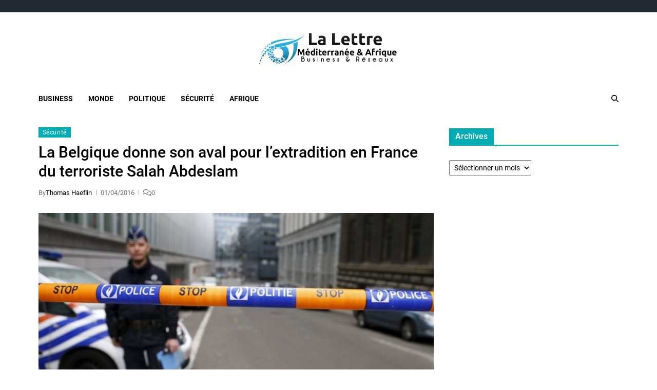

--- FILE ---
content_type: text/html; charset=UTF-8
request_url: https://www.lalettremed.com/11864-la-belgique-donne-son-aval-pour-lextradition-en-france-du-terroriste-salah-abdeslam.html
body_size: 14698
content:
<!doctype html>
<html lang="fr-FR" data-theme="light">
<head>
	<meta charset="UTF-8">
	<meta name="viewport" content="width=device-width, initial-scale=1">
	<link rel="profile" href="https://gmpg.org/xfn/11">

	<title>La Belgique donne son aval pour l’extradition en France du terroriste Salah Abdeslam &#8211; La Lettre Méditerranée &amp; Afrique</title>
<meta name='robots' content='max-image-preview:large' />
<link rel="alternate" type="application/rss+xml" title="La Lettre Méditerranée &amp; Afrique &raquo; Flux" href="https://www.lalettremed.com/feed" />
<link rel="alternate" type="application/rss+xml" title="La Lettre Méditerranée &amp; Afrique &raquo; Flux des commentaires" href="https://www.lalettremed.com/comments/feed" />
<link rel="alternate" type="application/rss+xml" title="La Lettre Méditerranée &amp; Afrique &raquo; La Belgique donne son aval pour l’extradition en France du terroriste Salah Abdeslam Flux des commentaires" href="https://www.lalettremed.com/11864-la-belgique-donne-son-aval-pour-lextradition-en-france-du-terroriste-salah-abdeslam.html/feed" />
<link rel="alternate" title="oEmbed (JSON)" type="application/json+oembed" href="https://www.lalettremed.com/wp-json/oembed/1.0/embed?url=https%3A%2F%2Fwww.lalettremed.com%2F11864-la-belgique-donne-son-aval-pour-lextradition-en-france-du-terroriste-salah-abdeslam.html" />
<link rel="alternate" title="oEmbed (XML)" type="text/xml+oembed" href="https://www.lalettremed.com/wp-json/oembed/1.0/embed?url=https%3A%2F%2Fwww.lalettremed.com%2F11864-la-belgique-donne-son-aval-pour-lextradition-en-france-du-terroriste-salah-abdeslam.html&#038;format=xml" />
<style id='wp-img-auto-sizes-contain-inline-css'>
img:is([sizes=auto i],[sizes^="auto," i]){contain-intrinsic-size:3000px 1500px}
/*# sourceURL=wp-img-auto-sizes-contain-inline-css */
</style>
<style id='wp-emoji-styles-inline-css'>

	img.wp-smiley, img.emoji {
		display: inline !important;
		border: none !important;
		box-shadow: none !important;
		height: 1em !important;
		width: 1em !important;
		margin: 0 0.07em !important;
		vertical-align: -0.1em !important;
		background: none !important;
		padding: 0 !important;
	}
/*# sourceURL=wp-emoji-styles-inline-css */
</style>
<style id='wp-block-library-inline-css'>
:root{--wp-block-synced-color:#7a00df;--wp-block-synced-color--rgb:122,0,223;--wp-bound-block-color:var(--wp-block-synced-color);--wp-editor-canvas-background:#ddd;--wp-admin-theme-color:#007cba;--wp-admin-theme-color--rgb:0,124,186;--wp-admin-theme-color-darker-10:#006ba1;--wp-admin-theme-color-darker-10--rgb:0,107,160.5;--wp-admin-theme-color-darker-20:#005a87;--wp-admin-theme-color-darker-20--rgb:0,90,135;--wp-admin-border-width-focus:2px}@media (min-resolution:192dpi){:root{--wp-admin-border-width-focus:1.5px}}.wp-element-button{cursor:pointer}:root .has-very-light-gray-background-color{background-color:#eee}:root .has-very-dark-gray-background-color{background-color:#313131}:root .has-very-light-gray-color{color:#eee}:root .has-very-dark-gray-color{color:#313131}:root .has-vivid-green-cyan-to-vivid-cyan-blue-gradient-background{background:linear-gradient(135deg,#00d084,#0693e3)}:root .has-purple-crush-gradient-background{background:linear-gradient(135deg,#34e2e4,#4721fb 50%,#ab1dfe)}:root .has-hazy-dawn-gradient-background{background:linear-gradient(135deg,#faaca8,#dad0ec)}:root .has-subdued-olive-gradient-background{background:linear-gradient(135deg,#fafae1,#67a671)}:root .has-atomic-cream-gradient-background{background:linear-gradient(135deg,#fdd79a,#004a59)}:root .has-nightshade-gradient-background{background:linear-gradient(135deg,#330968,#31cdcf)}:root .has-midnight-gradient-background{background:linear-gradient(135deg,#020381,#2874fc)}:root{--wp--preset--font-size--normal:16px;--wp--preset--font-size--huge:42px}.has-regular-font-size{font-size:1em}.has-larger-font-size{font-size:2.625em}.has-normal-font-size{font-size:var(--wp--preset--font-size--normal)}.has-huge-font-size{font-size:var(--wp--preset--font-size--huge)}.has-text-align-center{text-align:center}.has-text-align-left{text-align:left}.has-text-align-right{text-align:right}.has-fit-text{white-space:nowrap!important}#end-resizable-editor-section{display:none}.aligncenter{clear:both}.items-justified-left{justify-content:flex-start}.items-justified-center{justify-content:center}.items-justified-right{justify-content:flex-end}.items-justified-space-between{justify-content:space-between}.screen-reader-text{border:0;clip-path:inset(50%);height:1px;margin:-1px;overflow:hidden;padding:0;position:absolute;width:1px;word-wrap:normal!important}.screen-reader-text:focus{background-color:#ddd;clip-path:none;color:#444;display:block;font-size:1em;height:auto;left:5px;line-height:normal;padding:15px 23px 14px;text-decoration:none;top:5px;width:auto;z-index:100000}html :where(.has-border-color){border-style:solid}html :where([style*=border-top-color]){border-top-style:solid}html :where([style*=border-right-color]){border-right-style:solid}html :where([style*=border-bottom-color]){border-bottom-style:solid}html :where([style*=border-left-color]){border-left-style:solid}html :where([style*=border-width]){border-style:solid}html :where([style*=border-top-width]){border-top-style:solid}html :where([style*=border-right-width]){border-right-style:solid}html :where([style*=border-bottom-width]){border-bottom-style:solid}html :where([style*=border-left-width]){border-left-style:solid}html :where(img[class*=wp-image-]){height:auto;max-width:100%}:where(figure){margin:0 0 1em}html :where(.is-position-sticky){--wp-admin--admin-bar--position-offset:var(--wp-admin--admin-bar--height,0px)}@media screen and (max-width:600px){html :where(.is-position-sticky){--wp-admin--admin-bar--position-offset:0px}}

/*# sourceURL=wp-block-library-inline-css */
</style><style id='global-styles-inline-css'>
:root{--wp--preset--aspect-ratio--square: 1;--wp--preset--aspect-ratio--4-3: 4/3;--wp--preset--aspect-ratio--3-4: 3/4;--wp--preset--aspect-ratio--3-2: 3/2;--wp--preset--aspect-ratio--2-3: 2/3;--wp--preset--aspect-ratio--16-9: 16/9;--wp--preset--aspect-ratio--9-16: 9/16;--wp--preset--color--black: #000000;--wp--preset--color--cyan-bluish-gray: #abb8c3;--wp--preset--color--white: #ffffff;--wp--preset--color--pale-pink: #f78da7;--wp--preset--color--vivid-red: #cf2e2e;--wp--preset--color--luminous-vivid-orange: #ff6900;--wp--preset--color--luminous-vivid-amber: #fcb900;--wp--preset--color--light-green-cyan: #7bdcb5;--wp--preset--color--vivid-green-cyan: #00d084;--wp--preset--color--pale-cyan-blue: #8ed1fc;--wp--preset--color--vivid-cyan-blue: #0693e3;--wp--preset--color--vivid-purple: #9b51e0;--wp--preset--gradient--vivid-cyan-blue-to-vivid-purple: linear-gradient(135deg,rgb(6,147,227) 0%,rgb(155,81,224) 100%);--wp--preset--gradient--light-green-cyan-to-vivid-green-cyan: linear-gradient(135deg,rgb(122,220,180) 0%,rgb(0,208,130) 100%);--wp--preset--gradient--luminous-vivid-amber-to-luminous-vivid-orange: linear-gradient(135deg,rgb(252,185,0) 0%,rgb(255,105,0) 100%);--wp--preset--gradient--luminous-vivid-orange-to-vivid-red: linear-gradient(135deg,rgb(255,105,0) 0%,rgb(207,46,46) 100%);--wp--preset--gradient--very-light-gray-to-cyan-bluish-gray: linear-gradient(135deg,rgb(238,238,238) 0%,rgb(169,184,195) 100%);--wp--preset--gradient--cool-to-warm-spectrum: linear-gradient(135deg,rgb(74,234,220) 0%,rgb(151,120,209) 20%,rgb(207,42,186) 40%,rgb(238,44,130) 60%,rgb(251,105,98) 80%,rgb(254,248,76) 100%);--wp--preset--gradient--blush-light-purple: linear-gradient(135deg,rgb(255,206,236) 0%,rgb(152,150,240) 100%);--wp--preset--gradient--blush-bordeaux: linear-gradient(135deg,rgb(254,205,165) 0%,rgb(254,45,45) 50%,rgb(107,0,62) 100%);--wp--preset--gradient--luminous-dusk: linear-gradient(135deg,rgb(255,203,112) 0%,rgb(199,81,192) 50%,rgb(65,88,208) 100%);--wp--preset--gradient--pale-ocean: linear-gradient(135deg,rgb(255,245,203) 0%,rgb(182,227,212) 50%,rgb(51,167,181) 100%);--wp--preset--gradient--electric-grass: linear-gradient(135deg,rgb(202,248,128) 0%,rgb(113,206,126) 100%);--wp--preset--gradient--midnight: linear-gradient(135deg,rgb(2,3,129) 0%,rgb(40,116,252) 100%);--wp--preset--font-size--small: 13px;--wp--preset--font-size--medium: 20px;--wp--preset--font-size--large: 36px;--wp--preset--font-size--x-large: 42px;--wp--preset--spacing--20: 0.44rem;--wp--preset--spacing--30: 0.67rem;--wp--preset--spacing--40: 1rem;--wp--preset--spacing--50: 1.5rem;--wp--preset--spacing--60: 2.25rem;--wp--preset--spacing--70: 3.38rem;--wp--preset--spacing--80: 5.06rem;--wp--preset--shadow--natural: 6px 6px 9px rgba(0, 0, 0, 0.2);--wp--preset--shadow--deep: 12px 12px 50px rgba(0, 0, 0, 0.4);--wp--preset--shadow--sharp: 6px 6px 0px rgba(0, 0, 0, 0.2);--wp--preset--shadow--outlined: 6px 6px 0px -3px rgb(255, 255, 255), 6px 6px rgb(0, 0, 0);--wp--preset--shadow--crisp: 6px 6px 0px rgb(0, 0, 0);}:where(.is-layout-flex){gap: 0.5em;}:where(.is-layout-grid){gap: 0.5em;}body .is-layout-flex{display: flex;}.is-layout-flex{flex-wrap: wrap;align-items: center;}.is-layout-flex > :is(*, div){margin: 0;}body .is-layout-grid{display: grid;}.is-layout-grid > :is(*, div){margin: 0;}:where(.wp-block-columns.is-layout-flex){gap: 2em;}:where(.wp-block-columns.is-layout-grid){gap: 2em;}:where(.wp-block-post-template.is-layout-flex){gap: 1.25em;}:where(.wp-block-post-template.is-layout-grid){gap: 1.25em;}.has-black-color{color: var(--wp--preset--color--black) !important;}.has-cyan-bluish-gray-color{color: var(--wp--preset--color--cyan-bluish-gray) !important;}.has-white-color{color: var(--wp--preset--color--white) !important;}.has-pale-pink-color{color: var(--wp--preset--color--pale-pink) !important;}.has-vivid-red-color{color: var(--wp--preset--color--vivid-red) !important;}.has-luminous-vivid-orange-color{color: var(--wp--preset--color--luminous-vivid-orange) !important;}.has-luminous-vivid-amber-color{color: var(--wp--preset--color--luminous-vivid-amber) !important;}.has-light-green-cyan-color{color: var(--wp--preset--color--light-green-cyan) !important;}.has-vivid-green-cyan-color{color: var(--wp--preset--color--vivid-green-cyan) !important;}.has-pale-cyan-blue-color{color: var(--wp--preset--color--pale-cyan-blue) !important;}.has-vivid-cyan-blue-color{color: var(--wp--preset--color--vivid-cyan-blue) !important;}.has-vivid-purple-color{color: var(--wp--preset--color--vivid-purple) !important;}.has-black-background-color{background-color: var(--wp--preset--color--black) !important;}.has-cyan-bluish-gray-background-color{background-color: var(--wp--preset--color--cyan-bluish-gray) !important;}.has-white-background-color{background-color: var(--wp--preset--color--white) !important;}.has-pale-pink-background-color{background-color: var(--wp--preset--color--pale-pink) !important;}.has-vivid-red-background-color{background-color: var(--wp--preset--color--vivid-red) !important;}.has-luminous-vivid-orange-background-color{background-color: var(--wp--preset--color--luminous-vivid-orange) !important;}.has-luminous-vivid-amber-background-color{background-color: var(--wp--preset--color--luminous-vivid-amber) !important;}.has-light-green-cyan-background-color{background-color: var(--wp--preset--color--light-green-cyan) !important;}.has-vivid-green-cyan-background-color{background-color: var(--wp--preset--color--vivid-green-cyan) !important;}.has-pale-cyan-blue-background-color{background-color: var(--wp--preset--color--pale-cyan-blue) !important;}.has-vivid-cyan-blue-background-color{background-color: var(--wp--preset--color--vivid-cyan-blue) !important;}.has-vivid-purple-background-color{background-color: var(--wp--preset--color--vivid-purple) !important;}.has-black-border-color{border-color: var(--wp--preset--color--black) !important;}.has-cyan-bluish-gray-border-color{border-color: var(--wp--preset--color--cyan-bluish-gray) !important;}.has-white-border-color{border-color: var(--wp--preset--color--white) !important;}.has-pale-pink-border-color{border-color: var(--wp--preset--color--pale-pink) !important;}.has-vivid-red-border-color{border-color: var(--wp--preset--color--vivid-red) !important;}.has-luminous-vivid-orange-border-color{border-color: var(--wp--preset--color--luminous-vivid-orange) !important;}.has-luminous-vivid-amber-border-color{border-color: var(--wp--preset--color--luminous-vivid-amber) !important;}.has-light-green-cyan-border-color{border-color: var(--wp--preset--color--light-green-cyan) !important;}.has-vivid-green-cyan-border-color{border-color: var(--wp--preset--color--vivid-green-cyan) !important;}.has-pale-cyan-blue-border-color{border-color: var(--wp--preset--color--pale-cyan-blue) !important;}.has-vivid-cyan-blue-border-color{border-color: var(--wp--preset--color--vivid-cyan-blue) !important;}.has-vivid-purple-border-color{border-color: var(--wp--preset--color--vivid-purple) !important;}.has-vivid-cyan-blue-to-vivid-purple-gradient-background{background: var(--wp--preset--gradient--vivid-cyan-blue-to-vivid-purple) !important;}.has-light-green-cyan-to-vivid-green-cyan-gradient-background{background: var(--wp--preset--gradient--light-green-cyan-to-vivid-green-cyan) !important;}.has-luminous-vivid-amber-to-luminous-vivid-orange-gradient-background{background: var(--wp--preset--gradient--luminous-vivid-amber-to-luminous-vivid-orange) !important;}.has-luminous-vivid-orange-to-vivid-red-gradient-background{background: var(--wp--preset--gradient--luminous-vivid-orange-to-vivid-red) !important;}.has-very-light-gray-to-cyan-bluish-gray-gradient-background{background: var(--wp--preset--gradient--very-light-gray-to-cyan-bluish-gray) !important;}.has-cool-to-warm-spectrum-gradient-background{background: var(--wp--preset--gradient--cool-to-warm-spectrum) !important;}.has-blush-light-purple-gradient-background{background: var(--wp--preset--gradient--blush-light-purple) !important;}.has-blush-bordeaux-gradient-background{background: var(--wp--preset--gradient--blush-bordeaux) !important;}.has-luminous-dusk-gradient-background{background: var(--wp--preset--gradient--luminous-dusk) !important;}.has-pale-ocean-gradient-background{background: var(--wp--preset--gradient--pale-ocean) !important;}.has-electric-grass-gradient-background{background: var(--wp--preset--gradient--electric-grass) !important;}.has-midnight-gradient-background{background: var(--wp--preset--gradient--midnight) !important;}.has-small-font-size{font-size: var(--wp--preset--font-size--small) !important;}.has-medium-font-size{font-size: var(--wp--preset--font-size--medium) !important;}.has-large-font-size{font-size: var(--wp--preset--font-size--large) !important;}.has-x-large-font-size{font-size: var(--wp--preset--font-size--x-large) !important;}
/*# sourceURL=global-styles-inline-css */
</style>

<style id='classic-theme-styles-inline-css'>
/*! This file is auto-generated */
.wp-block-button__link{color:#fff;background-color:#32373c;border-radius:9999px;box-shadow:none;text-decoration:none;padding:calc(.667em + 2px) calc(1.333em + 2px);font-size:1.125em}.wp-block-file__button{background:#32373c;color:#fff;text-decoration:none}
/*# sourceURL=/wp-includes/css/classic-themes.min.css */
</style>
<link rel='stylesheet' id='contact-form-7-css' href='https://www.lalettremed.com/wp-content/plugins/contact-form-7/includes/css/styles.css?ver=6.1.4' media='all' />
<link rel='stylesheet' id='swiper-css' href='https://www.lalettremed.com/wp-content/themes/eximious-magazine/assets/lib/swiper/swiper-bundle.min.css?ver=6.9' media='all' />
<link rel='stylesheet' id='animate-css' href='https://www.lalettremed.com/wp-content/themes/eximious-magazine/assets/lib/animate/animate.min.css?ver=6.9' media='all' />
<link rel='stylesheet' id='eximious-magazine-style-css' href='https://www.lalettremed.com/wp-content/themes/eximious-magazine/style.css?ver=1.2.2' media='all' />
<link rel='stylesheet' id='eximious-magazine-google-fonts-css' href='https://www.lalettremed.com/wp-content/fonts/76105932d3b9c00e4c373e4e218f11f3.css' media='all' />
<script src="https://www.lalettremed.com/wp-includes/js/jquery/jquery.min.js?ver=3.7.1" id="jquery-core-js"></script>
<script src="https://www.lalettremed.com/wp-includes/js/jquery/jquery-migrate.min.js?ver=3.4.1" id="jquery-migrate-js"></script>
<link rel="https://api.w.org/" href="https://www.lalettremed.com/wp-json/" /><link rel="alternate" title="JSON" type="application/json" href="https://www.lalettremed.com/wp-json/wp/v2/posts/11864" /><link rel="EditURI" type="application/rsd+xml" title="RSD" href="https://www.lalettremed.com/xmlrpc.php?rsd" />
<meta name="generator" content="WordPress 6.9" />
<link rel="canonical" href="https://www.lalettremed.com/11864-la-belgique-donne-son-aval-pour-lextradition-en-france-du-terroriste-salah-abdeslam.html" />
<link rel='shortlink' href='https://www.lalettremed.com/?p=11864' />

		<!-- GA Google Analytics @ https://m0n.co/ga -->
		<script async src="https://www.googletagmanager.com/gtag/js?id=UA-20398471-1"></script>
		<script>
			window.dataLayer = window.dataLayer || [];
			function gtag(){dataLayer.push(arguments);}
			gtag('js', new Date());
			gtag('config', 'UA-20398471-1');
		</script>

	<link rel="pingback" href="https://www.lalettremed.com/xmlrpc.php">        <script>

      window.OneSignalDeferred = window.OneSignalDeferred || [];

      OneSignalDeferred.push(function(OneSignal) {
        var oneSignal_options = {};
        window._oneSignalInitOptions = oneSignal_options;

        oneSignal_options['serviceWorkerParam'] = { scope: '/' };
oneSignal_options['serviceWorkerPath'] = 'OneSignalSDKWorker.js.php';

        OneSignal.Notifications.setDefaultUrl("https://www.lalettremed.com");

        oneSignal_options['wordpress'] = true;
oneSignal_options['appId'] = '08b2d401-693b-4045-9825-804cbb24a53b';
oneSignal_options['allowLocalhostAsSecureOrigin'] = true;
oneSignal_options['welcomeNotification'] = { };
oneSignal_options['welcomeNotification']['title'] = "";
oneSignal_options['welcomeNotification']['message'] = "";
oneSignal_options['subdomainName'] = "lalettremed.os.tc";
oneSignal_options['promptOptions'] = { };
oneSignal_options['notifyButton'] = { };
oneSignal_options['notifyButton']['enable'] = true;
oneSignal_options['notifyButton']['position'] = 'bottom-right';
oneSignal_options['notifyButton']['theme'] = 'default';
oneSignal_options['notifyButton']['size'] = 'small';
oneSignal_options['notifyButton']['showCredit'] = true;
oneSignal_options['notifyButton']['text'] = {};
              OneSignal.init(window._oneSignalInitOptions);
                    });

      function documentInitOneSignal() {
        var oneSignal_elements = document.getElementsByClassName("OneSignal-prompt");

        var oneSignalLinkClickHandler = function(event) { OneSignal.Notifications.requestPermission(); event.preventDefault(); };        for(var i = 0; i < oneSignal_elements.length; i++)
          oneSignal_elements[i].addEventListener('click', oneSignalLinkClickHandler, false);
      }

      if (document.readyState === 'complete') {
           documentInitOneSignal();
      }
      else {
           window.addEventListener("load", function(event){
               documentInitOneSignal();
          });
      }
    </script>
		<style type="text/css">
					.site-title,
			.site-description {
				position: absolute;
				clip: rect(1px, 1px, 1px, 1px);
			}
					</style>
		<link rel="icon" href="https://www.lalettremed.com/wp-content/uploads/2014/09/cropped-Logo-lm2-32x32.png" sizes="32x32" />
<link rel="icon" href="https://www.lalettremed.com/wp-content/uploads/2014/09/cropped-Logo-lm2-192x192.png" sizes="192x192" />
<link rel="apple-touch-icon" href="https://www.lalettremed.com/wp-content/uploads/2014/09/cropped-Logo-lm2-180x180.png" />
<meta name="msapplication-TileImage" content="https://www.lalettremed.com/wp-content/uploads/2014/09/cropped-Logo-lm2-270x270.png" />
</head>

<body class="wp-singular post-template-default single single-post postid-11864 single-format-standard wp-custom-logo wp-embed-responsive wp-theme-eximious-magazine has-sticky-menu header_style_1 has-sidebar right-sidebar has-sticky-sidebar">



<div id="page" class="site">

	<style type="text/css">
.em-folding-cube{margin:5rem auto;width:5rem;height:5rem;position:relative;-webkit-transform:rotateZ(45deg);transform:rotateZ(45deg)}.em-folding-cube .em-cube{float:left;width:50%;height:50%;position:relative;-webkit-transform:scale(1.1);-ms-transform:scale(1.1);transform:scale(1.1)}.em-folding-cube .em-cube:before{content:"";position:absolute;top:0;left:0;width:100%;height:100%;background-color:var(--global--color-preloader);border:1px solid #fff;-webkit-animation:2.4s linear infinite both em-foldCubeAngle;animation:2.4s linear infinite both em-foldCubeAngle;-webkit-transform-origin:100% 100%;-ms-transform-origin:100% 100%;transform-origin:100% 100%}.em-folding-cube .em-cube2{-webkit-transform:scale(1.1) rotateZ(90deg);transform:scale(1.1) rotateZ(90deg)}.em-folding-cube .em-cube3{-webkit-transform:scale(1.1) rotateZ(180deg);transform:scale(1.1) rotateZ(180deg)}.em-folding-cube .em-cube4{-webkit-transform:scale(1.1) rotateZ(270deg);transform:scale(1.1) rotateZ(270deg)}.em-folding-cube .em-cube2:before{-webkit-animation-delay:.3s;animation-delay:.3s}.em-folding-cube .em-cube3:before{-webkit-animation-delay:.6s;animation-delay:.6s}.em-folding-cube .em-cube4:before{-webkit-animation-delay:.9s;animation-delay:.9s}@-webkit-keyframes em-foldCubeAngle{0%,10%{-webkit-transform:perspective(14rem) rotateX(-180deg);transform:perspective(14rem) rotateX(-180deg);opacity:0}25%,75%{-webkit-transform:perspective(14rem) rotateX(0);transform:perspective(14rem) rotateX(0);opacity:1}100%,90%{-webkit-transform:perspective(14rem) rotateY(180deg);transform:perspective(14rem) rotateY(180deg);opacity:0}}@keyframes em-foldCubeAngle{0%,10%{-webkit-transform:perspective(14rem) rotateX(-180deg);transform:perspective(14rem) rotateX(-180deg);opacity:0}25%,75%{-webkit-transform:perspective(14rem) rotateX(0);transform:perspective(14rem) rotateX(0);opacity:1}100%,90%{-webkit-transform:perspective(14rem) rotateY(180deg);transform:perspective(14rem) rotateY(180deg);opacity:0}}
</style>
<div id="eximious-magazine-preloader-wrapper">
	<div class="preloader-loader-wrapper">
		<div class="loading"> 
			<div class="em-folding-cube">
				<div class="em-cube1 em-cube"></div>
				<div class="em-cube2 em-cube"></div>
				<div class="em-cube4 em-cube"></div>
				<div class="em-cube3 em-cube"></div>
			</div>
		</div>
	</div>
</div>
	<a class="skip-link screen-reader-text" href="#site-content-wrapper">Skip to content</a>

	
	
<div class="site-header-row-wrapper eximious-magazine-topbar-row ">
	<div class="wrapper wide-max-width">
		<div class="eximious-magazine-topbar-wrapper">
			<div class="eximious-magazine-topbar-first">
							</div>
			<div class="eximious-magazine-topbar-last">
							</div>
		</div> 
	</div>
</div>

<header id="masthead" class="site-header-row-wrapper site-header eximious-magazine-site-header" role="banner" >
	<div class="eximious-magazine-site-branding-row">
		<div class="wrapper">
			<div class="eximious-magazine-site-brand-ad-wrapper centered has-text-align-center">
				<div class="eximious-magazine-site-branding-main">
					
<div class="site-branding">

			<div class="site-logo">
			<a href="https://www.lalettremed.com/" class="custom-logo-link" rel="home"><img width="403" height="89" src="https://www.lalettremed.com/wp-content/uploads/2014/09/cropped-logo_lma.png" class="custom-logo" alt="La Lettre Méditerranée &amp; Afrique" decoding="async" /></a>		</div>
				<h1 class="site-title"><a href="https://www.lalettremed.com/">La Lettre Méditerranée &amp; Afrique</a></h1>
		
			<div class="site-description style_3">
			<span>Business &amp; Réseaux</span>
		</div>
	</div><!-- .site-branding -->
				</div>
							</div>
		</div> <!-- .wrapper -->
	</div>
</header>

<div class="site-header-row-wrapper eximious-magazine-primary-bar-row sticky-menu">
	<div class="primary-bar-row-wrapper">
		<div class="wrapper">
			<div class="eximious-magazine-primary-bar-wrapper">

						<div class="eximious-magazine-offcanvas-toggle hide-on-desktop">
			<button class="eximious-magazine-off-canvas-btn toggle toggle-off-canvas toggle-canvas-modal" data-modal=".eximious-magazine-canvas-block" data-body-class="showing-offcanvas-modal" data-focus=".eximious-magazine-off-canvas-close" aria-expanded="false">
				<span class="off-canvas-bars">
					<span class="bar-top"></span>
					<span class="bar-mid"></span>
					<span class="bar-low"></span>
				</span>
				<span class="toggle-text screen-reader-text">
					Off Canvas				</span>
			</button>
		</div>
				<div id="site-navigation" class="main-navigation eximious-magazine-primary-nav left-aligned-menu">
			
							<nav class="primary-menu-wrapper" aria-label="Primary">
					<ul class="primary-menu reset-list-style em-uppercase-primary-menu">
					<li id="menu-item-8085" class="menu-item menu-item-type-taxonomy menu-item-object-category menu-item-8085"><a href="https://www.lalettremed.com/category/business">Business</a></li>
<li id="menu-item-8088" class="menu-item menu-item-type-taxonomy menu-item-object-category menu-item-8088"><a href="https://www.lalettremed.com/category/mondial">Monde</a></li>
<li id="menu-item-8089" class="menu-item menu-item-type-taxonomy menu-item-object-category menu-item-8089"><a href="https://www.lalettremed.com/category/politique">Politique</a></li>
<li id="menu-item-8091" class="menu-item menu-item-type-taxonomy menu-item-object-category current-post-ancestor current-menu-parent current-post-parent menu-item-8091"><a href="https://www.lalettremed.com/category/securite-2">Sécurité</a></li>
<li id="menu-item-9349" class="menu-item menu-item-type-taxonomy menu-item-object-category menu-item-9349"><a href="https://www.lalettremed.com/category/afrique">Afrique</a></li>
					</ul>
				</nav><!-- .primary-menu-wrapper -->
					</div>
				<div class="site-branding">
								<div class="site-logo">
						<a href="https://www.lalettremed.com/" class="custom-logo-link" rel="home"><img width="403" height="89" src="https://www.lalettremed.com/wp-content/uploads/2014/09/cropped-logo_lma.png" class="custom-logo" alt="La Lettre Méditerranée &amp; Afrique" decoding="async" /></a>					</div>
							</div>
		
				<div class="secondary-navigation eximious-magazine-secondary-nav">
								<div class="eximious-magazine-search-toggle">
				<button class="eximious-magazine-search-canvas-btn eximious-magazine-search search-icon toggle-search-block toggle" aria-expanded="false" data-block=".eximious-magazine-search-block" data-body-class="showing-search-block" data-focus=".eximious-magazine-search-form .search-field">
					<span class="search-label">Search</span>
					<svg class="svg-icon" aria-hidden="true" role="img" focusable="false" xmlns="http://www.w3.org/2000/svg" height="1em" viewBox="0 0 512 512"><path d="M416 208c0 45.9-14.9 88.3-40 122.7L502.6 457.4c12.5 12.5 12.5 32.8 0 45.3s-32.8 12.5-45.3 0L330.7 376c-34.4 25.2-76.8 40-122.7 40C93.1 416 0 322.9 0 208S93.1 0 208 0S416 93.1 416 208zM208 352a144 144 0 1 0 0-288 144 144 0 1 0 0 288z" /></svg>					<svg class="svg-icon" aria-hidden="true" role="img" focusable="false" xmlns="http://www.w3.org/2000/svg" width="16" height="16" viewBox="0 0 16 16"><polygon fill="" fill-rule="evenodd" points="6.852 7.649 .399 1.195 1.445 .149 7.899 6.602 14.352 .149 15.399 1.195 8.945 7.649 15.399 14.102 14.352 15.149 7.899 8.695 1.445 15.149 .399 14.102" /></svg>				</button>
				<div class="eximious-magazine-search-form eximious-magazine-canvas-modal">
					<div class="em-search-form-inner">
						<form role="search" aria-label="Search for:" method="get" class="search-form" action="https://www.lalettremed.com/">
				<label>
					<span class="screen-reader-text">Rechercher :</span>
					<input type="search" class="search-field" placeholder="Rechercher…" value="" name="s" />
				</label>
				<input type="submit" class="search-submit" value="Rechercher" />
			</form>					</div>
				</div>
			</div>
							</div>

			</div>
			
		</div>
	</div>
</div>

	
	<div id="site-content-wrapper">

	<main id="site-content" role="main" class="wrapper  wide-max-width single_style_1">

	<div id="primary" class="content-area ">

		<div class="primary-content-area-wrapper">
			
			<article id="post-11864" class="post-11864 post type-post status-publish format-standard has-post-thumbnail hentry category-securite-2 tag-belgique tag-cedric-moisse tag-france tag-prison-de-bruges tag-salah-abdeslam">
	
<header class="entry-header">

			 <div class="entry-categories">
			<div class="eximious-magazine-entry-categories style_2">
				<div class="category-list">
											<span class="screen-reader-text">Categories</span>
										<a href="https://www.lalettremed.com/category/securite-2" rel="category tag">Sécurité</a>				</div>
			</div>
		</div><!-- .entry-categories -->
		
	
	<h1 class="entry-title">La Belgique donne son aval pour l’extradition en France du terroriste Salah Abdeslam</h1>
		
			<div class="entry-meta">
						<ul class="eximious-magazine-entry-meta">
									<li class="eximious-magazine-meta post-author">
						<span class="meta-text">
							By <a href="https://www.lalettremed.com/author/thomas-haeflin">Thomas Haeflin</a>						</span>
					</li>
										<li class="eximious-magazine-meta post-date">
						<span class="meta-text">
							01/04/2016						</span>
					</li>
											<li class="eximious-magazine-meta post-comment">
														<span class="meta-text">
								<a href="https://www.lalettremed.com/11864-la-belgique-donne-son-aval-pour-lextradition-en-france-du-terroriste-salah-abdeslam.html#respond">
									<svg class="svg-icon" aria-hidden="true" role="img" focusable="false" xmlns="http://www.w3.org/2000/svg" viewBox="0 0 640 512"><path d="M88.2 309.1c9.8-18.3 6.8-40.8-7.5-55.8C59.4 230.9 48 204 48 176c0-63.5 63.8-128 160-128s160 64.5 160 128s-63.8 128-160 128c-13.1 0-25.8-1.3-37.8-3.6c-10.4-2-21.2-.6-30.7 4.2c-4.1 2.1-8.3 4.1-12.6 6c-16 7.2-32.9 13.5-49.9 18c2.8-4.6 5.4-9.1 7.9-13.6c1.1-1.9 2.2-3.9 3.2-5.9zM0 176c0 41.8 17.2 80.1 45.9 110.3c-.9 1.7-1.9 3.5-2.8 5.1c-10.3 18.4-22.3 36.5-36.6 52.1c-6.6 7-8.3 17.2-4.6 25.9C5.8 378.3 14.4 384 24 384c43 0 86.5-13.3 122.7-29.7c4.8-2.2 9.6-4.5 14.2-6.8c15.1 3 30.9 4.5 47.1 4.5c114.9 0 208-78.8 208-176S322.9 0 208 0S0 78.8 0 176zM432 480c16.2 0 31.9-1.6 47.1-4.5c4.6 2.3 9.4 4.6 14.2 6.8C529.5 498.7 573 512 616 512c9.6 0 18.2-5.7 22-14.5c3.8-8.8 2-19-4.6-25.9c-14.2-15.6-26.2-33.7-36.6-52.1c-.9-1.7-1.9-3.4-2.8-5.1C622.8 384.1 640 345.8 640 304c0-94.4-87.9-171.5-198.2-175.8c4.1 15.2 6.2 31.2 6.2 47.8l0 .6c87.2 6.7 144 67.5 144 127.4c0 28-11.4 54.9-32.7 77.2c-14.3 15-17.3 37.6-7.5 55.8c1.1 2 2.2 4 3.2 5.9c2.5 4.5 5.2 9 7.9 13.6c-17-4.5-33.9-10.7-49.9-18c-4.3-1.9-8.5-3.9-12.6-6c-9.5-4.8-20.3-6.2-30.7-4.2c-12.1 2.4-24.7 3.6-37.8 3.6c-61.7 0-110-26.5-136.8-62.3c-16 5.4-32.8 9.4-50 11.8C279 439.8 350 480 432 480z" /></svg>									0								</a>
							</span>
						</li>
						
			</ul>
					</div><!-- .entry-meta -->
	
</header><!-- .entry-header -->


	<div class="entry-image wide-max-width">
		<figure class="featured-media">
			<img width="598" height="324" src="https://www.lalettremed.com/wp-content/uploads/2016/04/belgique-salah-abdeslam.jpg" class="attachment-post-thumbnail size-post-thumbnail wp-post-image" alt="" decoding="async" fetchpriority="high" srcset="https://www.lalettremed.com/wp-content/uploads/2016/04/belgique-salah-abdeslam.jpg 598w, https://www.lalettremed.com/wp-content/uploads/2016/04/belgique-salah-abdeslam-520x282.jpg 520w" sizes="(max-width: 598px) 100vw, 598px" />		</figure>
	</div>
	

<div class="entry-content">
	<p style="text-align: justify;"><img decoding="async" class="alignleft  wp-image-11865" src="http://www.lalettremed.com/wp-content/uploads/2016/04/belgique-salah-abdeslam-520x282.jpg" alt="belgique-salah-abdeslam" width="249" height="135" srcset="https://www.lalettremed.com/wp-content/uploads/2016/04/belgique-salah-abdeslam-520x282.jpg 520w, https://www.lalettremed.com/wp-content/uploads/2016/04/belgique-salah-abdeslam.jpg 598w" sizes="(max-width: 249px) 100vw, 249px" />La justice belge a donné son accord jeudi en vue de l’extradition de Salah Abdeslam vers la France, a annoncé jeudi soir, le procureur fédéral belge.</p>
<p style="text-align: justify;">Un peu plus tôt dans la même journée, Salah Abdeslam, 26 ans, a, lui-même, déclaré qu’il voulait être remis à la justice française. L’un de ses avocats, Cédric Moisse, a précisé que son client accepterait de « collaborer avec les autorités françaises ».</p>
<p style="text-align: justify;">Dans cet ordre d’idées, le procureur fédéral belge a déclaré que « les autorités belges et françaises vont maintenant réfléchir ensemble à la manière de procéder en vue de l’exécution de son transfert ».</p>
<p style="text-align: justify;">Pour l’heure, Salah Abdeslam est détenu dans un quartier hautement sécurisé de la prison de Bruges, depuis son arrestation effectuée le 18 mars dernier. D’après les dispositions légales belges, il doit encore comparaître devant un magistrat fédéral vu son consentement explicite d’être confié à la France.</p>
<p style="text-align: justify;">Le terroriste français semble avoir beaucoup changé d’attitude depuis son arrestation. Il ne souhaitait pas être extradé vers la France avant de faire volte-face, peut-être à la suite des attentats du 22 mars à Bruxelles. Une fois Salah Abdeslam en France, la justice tricolore cherchera à élucider son rôle dans les attentats de Paris survenus le 13 novembre dernier.</p>
<p style="text-align: justify;">Jusqu’à présent, Salah Abdeslam a minimisé son rôle dans ces attaques, disant ne s’être occupé que d’aspects logistiques en réservant des chambres d’hôtel ou des véhicules et en accompagnant les kamikazes au Stade de France. Ensuite, il n’a pas voulu se faire exploser».</p>
</div><!-- .entry-content -->


<div class="single-footer-info">
			<div class="entry-tags">
			<div class="eximious-magazine-entry-tags style_3">
				<div class="tag-list">
											<span class="tag-label">Tags</span>
										<a href='https://www.lalettremed.com/tag/belgique' rel='tag'>Belgique</a> <a href='https://www.lalettremed.com/tag/cedric-moisse' rel='tag'>Cédric Moisse</a> <a href='https://www.lalettremed.com/tag/france' rel='tag'>France</a>				</div>
			</div>
		</div>
		</div>
</article><!-- #post-11864 -->
	<nav class="navigation post-navigation" aria-label="Post">
		<div class="eximious-magazine-pagination-single style_1 nav-links">
									<a class="nav-previous" href="https://www.lalettremed.com/11861-libye-des-tensions-accompagnent-larrivee-du-chef-du-gouvernement-dunion-nationale-a-tripoli.html">
							<span class="arrow" aria-hidden="true">&larr;</span>
							<span class="title"><span class="title-inner">Libye : Des tensions accompagnent l’arrivée du chef du gouvernement d’union nationale à Tripoli</span></span>
						</a>
												<a class="nav-next" href="https://www.lalettremed.com/11867-chypre-met-fin-au-plan-international-de-sauvetage-de-son-economie.html">
							<span class="arrow" aria-hidden="true">&rarr;</span>
							<span class="title"><span class="title-inner">Chypre met fin au plan international de sauvetage de son économie</span></span>
						</a>
								</div><!-- .eximious-magazine-pagination-single -->
	</nav><!-- .post-navigation -->
	<div class="comments-wrapper">

	
		<div id="respond" class="comment-respond">
		<div class="saga-section-title"><h2 id="reply-title" class="saga-element-header comment-reply-title"><span>Leave a Reply</span></h2></div><form action="https://www.lalettremed.com/wp-comments-post.php" method="post" id="commentform" class="comment-form"><p class="comment-notes"><span id="email-notes">Votre adresse e-mail ne sera pas publiée.</span> <span class="required-field-message">Les champs obligatoires sont indiqués avec <span class="required">*</span></span></p><p class="comment-form-comment"><label for="comment">Commentaire <span class="required">*</span></label> <textarea autocomplete="new-password"  id="bca97c7837"  name="bca97c7837"   cols="45" rows="8" maxlength="65525" required></textarea><textarea id="comment" aria-label="hp-comment" aria-hidden="true" name="comment" autocomplete="new-password" style="padding:0 !important;clip:rect(1px, 1px, 1px, 1px) !important;position:absolute !important;white-space:nowrap !important;height:1px !important;width:1px !important;overflow:hidden !important;" tabindex="-1"></textarea><script data-noptimize>document.getElementById("comment").setAttribute( "id", "a7965b84d7ecd3e9e975c5e737afd1da" );document.getElementById("bca97c7837").setAttribute( "id", "comment" );</script></p><p class="comment-form-author"><label for="author">Nom</label> <input id="author" name="author" type="text" value="" size="30" maxlength="245" autocomplete="name" /></p>
<p class="comment-form-email"><label for="email">E-mail</label> <input id="email" name="email" type="email" value="" size="30" maxlength="100" aria-describedby="email-notes" autocomplete="email" /></p>
<p class="comment-form-url"><label for="url">Site web</label> <input id="url" name="url" type="url" value="" size="30" maxlength="200" autocomplete="url" /></p>
<p class="form-submit"><input name="submit" type="submit" id="submit" class="submit" value="Laisser un commentaire" /> <input type='hidden' name='comment_post_ID' value='11864' id='comment_post_ID' />
<input type='hidden' name='comment_parent' id='comment_parent' value='0' />
</p></form>	</div><!-- #respond -->
	
</div>
		</div>
	</div><!--  #primary -->

					<div id="secondary" class="sidebar-area saga-sidebar-widget-style_1 saga-title-style-style_10 saga-title-align-left">
					<aside class="widget-area">
						<div id="archives-2" class="widget eximious-magazine-widget widget_archive"><div class="widget-content"><h3 class="widget-title"><span>Archives</span></h3>		<label class="screen-reader-text" for="archives-dropdown-2">Archives</label>
		<select id="archives-dropdown-2" name="archive-dropdown">
			
			<option value="">Sélectionner un mois</option>
				<option value='https://www.lalettremed.com/date/2025/11'> novembre 2025 </option>
	<option value='https://www.lalettremed.com/date/2025/10'> octobre 2025 </option>
	<option value='https://www.lalettremed.com/date/2025/09'> septembre 2025 </option>
	<option value='https://www.lalettremed.com/date/2025/08'> août 2025 </option>
	<option value='https://www.lalettremed.com/date/2025/07'> juillet 2025 </option>
	<option value='https://www.lalettremed.com/date/2025/06'> juin 2025 </option>
	<option value='https://www.lalettremed.com/date/2025/04'> avril 2025 </option>
	<option value='https://www.lalettremed.com/date/2025/02'> février 2025 </option>
	<option value='https://www.lalettremed.com/date/2024/12'> décembre 2024 </option>
	<option value='https://www.lalettremed.com/date/2024/10'> octobre 2024 </option>
	<option value='https://www.lalettremed.com/date/2024/08'> août 2024 </option>
	<option value='https://www.lalettremed.com/date/2024/07'> juillet 2024 </option>
	<option value='https://www.lalettremed.com/date/2024/06'> juin 2024 </option>
	<option value='https://www.lalettremed.com/date/2024/03'> mars 2024 </option>
	<option value='https://www.lalettremed.com/date/2024/02'> février 2024 </option>
	<option value='https://www.lalettremed.com/date/2024/01'> janvier 2024 </option>
	<option value='https://www.lalettremed.com/date/2023/12'> décembre 2023 </option>
	<option value='https://www.lalettremed.com/date/2023/11'> novembre 2023 </option>
	<option value='https://www.lalettremed.com/date/2023/10'> octobre 2023 </option>
	<option value='https://www.lalettremed.com/date/2023/08'> août 2023 </option>
	<option value='https://www.lalettremed.com/date/2023/07'> juillet 2023 </option>
	<option value='https://www.lalettremed.com/date/2023/03'> mars 2023 </option>
	<option value='https://www.lalettremed.com/date/2023/02'> février 2023 </option>
	<option value='https://www.lalettremed.com/date/2023/01'> janvier 2023 </option>
	<option value='https://www.lalettremed.com/date/2022/12'> décembre 2022 </option>
	<option value='https://www.lalettremed.com/date/2022/11'> novembre 2022 </option>
	<option value='https://www.lalettremed.com/date/2022/10'> octobre 2022 </option>
	<option value='https://www.lalettremed.com/date/2022/09'> septembre 2022 </option>
	<option value='https://www.lalettremed.com/date/2022/08'> août 2022 </option>
	<option value='https://www.lalettremed.com/date/2022/07'> juillet 2022 </option>
	<option value='https://www.lalettremed.com/date/2022/06'> juin 2022 </option>
	<option value='https://www.lalettremed.com/date/2022/05'> mai 2022 </option>
	<option value='https://www.lalettremed.com/date/2022/04'> avril 2022 </option>
	<option value='https://www.lalettremed.com/date/2022/03'> mars 2022 </option>
	<option value='https://www.lalettremed.com/date/2022/02'> février 2022 </option>
	<option value='https://www.lalettremed.com/date/2022/01'> janvier 2022 </option>
	<option value='https://www.lalettremed.com/date/2021/12'> décembre 2021 </option>
	<option value='https://www.lalettremed.com/date/2021/11'> novembre 2021 </option>
	<option value='https://www.lalettremed.com/date/2021/10'> octobre 2021 </option>
	<option value='https://www.lalettremed.com/date/2021/09'> septembre 2021 </option>
	<option value='https://www.lalettremed.com/date/2021/08'> août 2021 </option>
	<option value='https://www.lalettremed.com/date/2021/07'> juillet 2021 </option>
	<option value='https://www.lalettremed.com/date/2021/06'> juin 2021 </option>
	<option value='https://www.lalettremed.com/date/2021/05'> mai 2021 </option>
	<option value='https://www.lalettremed.com/date/2021/04'> avril 2021 </option>
	<option value='https://www.lalettremed.com/date/2021/03'> mars 2021 </option>
	<option value='https://www.lalettremed.com/date/2021/02'> février 2021 </option>
	<option value='https://www.lalettremed.com/date/2021/01'> janvier 2021 </option>
	<option value='https://www.lalettremed.com/date/2020/12'> décembre 2020 </option>
	<option value='https://www.lalettremed.com/date/2020/11'> novembre 2020 </option>
	<option value='https://www.lalettremed.com/date/2020/10'> octobre 2020 </option>
	<option value='https://www.lalettremed.com/date/2020/09'> septembre 2020 </option>
	<option value='https://www.lalettremed.com/date/2020/08'> août 2020 </option>
	<option value='https://www.lalettremed.com/date/2020/07'> juillet 2020 </option>
	<option value='https://www.lalettremed.com/date/2020/06'> juin 2020 </option>
	<option value='https://www.lalettremed.com/date/2020/05'> mai 2020 </option>
	<option value='https://www.lalettremed.com/date/2020/04'> avril 2020 </option>
	<option value='https://www.lalettremed.com/date/2020/03'> mars 2020 </option>
	<option value='https://www.lalettremed.com/date/2020/02'> février 2020 </option>
	<option value='https://www.lalettremed.com/date/2020/01'> janvier 2020 </option>
	<option value='https://www.lalettremed.com/date/2019/12'> décembre 2019 </option>
	<option value='https://www.lalettremed.com/date/2019/11'> novembre 2019 </option>
	<option value='https://www.lalettremed.com/date/2019/10'> octobre 2019 </option>
	<option value='https://www.lalettremed.com/date/2019/09'> septembre 2019 </option>
	<option value='https://www.lalettremed.com/date/2019/08'> août 2019 </option>
	<option value='https://www.lalettremed.com/date/2019/07'> juillet 2019 </option>
	<option value='https://www.lalettremed.com/date/2019/06'> juin 2019 </option>
	<option value='https://www.lalettremed.com/date/2019/04'> avril 2019 </option>
	<option value='https://www.lalettremed.com/date/2019/03'> mars 2019 </option>
	<option value='https://www.lalettremed.com/date/2019/02'> février 2019 </option>
	<option value='https://www.lalettremed.com/date/2019/01'> janvier 2019 </option>
	<option value='https://www.lalettremed.com/date/2018/12'> décembre 2018 </option>
	<option value='https://www.lalettremed.com/date/2018/11'> novembre 2018 </option>
	<option value='https://www.lalettremed.com/date/2018/10'> octobre 2018 </option>
	<option value='https://www.lalettremed.com/date/2018/09'> septembre 2018 </option>
	<option value='https://www.lalettremed.com/date/2018/08'> août 2018 </option>
	<option value='https://www.lalettremed.com/date/2018/07'> juillet 2018 </option>
	<option value='https://www.lalettremed.com/date/2018/06'> juin 2018 </option>
	<option value='https://www.lalettremed.com/date/2018/05'> mai 2018 </option>
	<option value='https://www.lalettremed.com/date/2018/04'> avril 2018 </option>
	<option value='https://www.lalettremed.com/date/2018/03'> mars 2018 </option>
	<option value='https://www.lalettremed.com/date/2018/02'> février 2018 </option>
	<option value='https://www.lalettremed.com/date/2018/01'> janvier 2018 </option>
	<option value='https://www.lalettremed.com/date/2017/12'> décembre 2017 </option>
	<option value='https://www.lalettremed.com/date/2017/11'> novembre 2017 </option>
	<option value='https://www.lalettremed.com/date/2017/10'> octobre 2017 </option>
	<option value='https://www.lalettremed.com/date/2017/09'> septembre 2017 </option>
	<option value='https://www.lalettremed.com/date/2017/08'> août 2017 </option>
	<option value='https://www.lalettremed.com/date/2017/07'> juillet 2017 </option>
	<option value='https://www.lalettremed.com/date/2017/06'> juin 2017 </option>
	<option value='https://www.lalettremed.com/date/2017/05'> mai 2017 </option>
	<option value='https://www.lalettremed.com/date/2017/04'> avril 2017 </option>
	<option value='https://www.lalettremed.com/date/2017/03'> mars 2017 </option>
	<option value='https://www.lalettremed.com/date/2017/02'> février 2017 </option>
	<option value='https://www.lalettremed.com/date/2017/01'> janvier 2017 </option>
	<option value='https://www.lalettremed.com/date/2016/12'> décembre 2016 </option>
	<option value='https://www.lalettremed.com/date/2016/11'> novembre 2016 </option>
	<option value='https://www.lalettremed.com/date/2016/10'> octobre 2016 </option>
	<option value='https://www.lalettremed.com/date/2016/09'> septembre 2016 </option>
	<option value='https://www.lalettremed.com/date/2016/08'> août 2016 </option>
	<option value='https://www.lalettremed.com/date/2016/07'> juillet 2016 </option>
	<option value='https://www.lalettremed.com/date/2016/06'> juin 2016 </option>
	<option value='https://www.lalettremed.com/date/2016/05'> mai 2016 </option>
	<option value='https://www.lalettremed.com/date/2016/04'> avril 2016 </option>
	<option value='https://www.lalettremed.com/date/2016/03'> mars 2016 </option>
	<option value='https://www.lalettremed.com/date/2016/02'> février 2016 </option>
	<option value='https://www.lalettremed.com/date/2016/01'> janvier 2016 </option>
	<option value='https://www.lalettremed.com/date/2015/12'> décembre 2015 </option>
	<option value='https://www.lalettremed.com/date/2015/11'> novembre 2015 </option>
	<option value='https://www.lalettremed.com/date/2015/10'> octobre 2015 </option>
	<option value='https://www.lalettremed.com/date/2015/09'> septembre 2015 </option>
	<option value='https://www.lalettremed.com/date/2015/08'> août 2015 </option>
	<option value='https://www.lalettremed.com/date/2015/07'> juillet 2015 </option>
	<option value='https://www.lalettremed.com/date/2015/06'> juin 2015 </option>
	<option value='https://www.lalettremed.com/date/2015/05'> mai 2015 </option>
	<option value='https://www.lalettremed.com/date/2015/04'> avril 2015 </option>
	<option value='https://www.lalettremed.com/date/2015/03'> mars 2015 </option>
	<option value='https://www.lalettremed.com/date/2015/02'> février 2015 </option>
	<option value='https://www.lalettremed.com/date/2015/01'> janvier 2015 </option>
	<option value='https://www.lalettremed.com/date/2014/12'> décembre 2014 </option>
	<option value='https://www.lalettremed.com/date/2014/11'> novembre 2014 </option>
	<option value='https://www.lalettremed.com/date/2014/10'> octobre 2014 </option>
	<option value='https://www.lalettremed.com/date/2014/09'> septembre 2014 </option>
	<option value='https://www.lalettremed.com/date/2014/08'> août 2014 </option>
	<option value='https://www.lalettremed.com/date/2014/07'> juillet 2014 </option>
	<option value='https://www.lalettremed.com/date/2014/06'> juin 2014 </option>
	<option value='https://www.lalettremed.com/date/2014/05'> mai 2014 </option>
	<option value='https://www.lalettremed.com/date/2014/04'> avril 2014 </option>
	<option value='https://www.lalettremed.com/date/2014/03'> mars 2014 </option>
	<option value='https://www.lalettremed.com/date/2014/02'> février 2014 </option>
	<option value='https://www.lalettremed.com/date/2014/01'> janvier 2014 </option>
	<option value='https://www.lalettremed.com/date/2013/12'> décembre 2013 </option>
	<option value='https://www.lalettremed.com/date/2013/11'> novembre 2013 </option>
	<option value='https://www.lalettremed.com/date/2013/10'> octobre 2013 </option>
	<option value='https://www.lalettremed.com/date/2013/09'> septembre 2013 </option>
	<option value='https://www.lalettremed.com/date/2013/08'> août 2013 </option>
	<option value='https://www.lalettremed.com/date/2013/07'> juillet 2013 </option>
	<option value='https://www.lalettremed.com/date/2013/06'> juin 2013 </option>
	<option value='https://www.lalettremed.com/date/2013/05'> mai 2013 </option>
	<option value='https://www.lalettremed.com/date/2013/04'> avril 2013 </option>
	<option value='https://www.lalettremed.com/date/2013/03'> mars 2013 </option>
	<option value='https://www.lalettremed.com/date/2013/02'> février 2013 </option>
	<option value='https://www.lalettremed.com/date/2013/01'> janvier 2013 </option>
	<option value='https://www.lalettremed.com/date/2012/12'> décembre 2012 </option>
	<option value='https://www.lalettremed.com/date/2012/11'> novembre 2012 </option>
	<option value='https://www.lalettremed.com/date/2012/10'> octobre 2012 </option>
	<option value='https://www.lalettremed.com/date/2012/09'> septembre 2012 </option>
	<option value='https://www.lalettremed.com/date/2012/08'> août 2012 </option>
	<option value='https://www.lalettremed.com/date/2012/07'> juillet 2012 </option>
	<option value='https://www.lalettremed.com/date/2012/06'> juin 2012 </option>
	<option value='https://www.lalettremed.com/date/2012/05'> mai 2012 </option>
	<option value='https://www.lalettremed.com/date/2012/04'> avril 2012 </option>
	<option value='https://www.lalettremed.com/date/2012/03'> mars 2012 </option>
	<option value='https://www.lalettremed.com/date/2012/02'> février 2012 </option>
	<option value='https://www.lalettremed.com/date/2012/01'> janvier 2012 </option>
	<option value='https://www.lalettremed.com/date/2011/12'> décembre 2011 </option>
	<option value='https://www.lalettremed.com/date/2011/11'> novembre 2011 </option>
	<option value='https://www.lalettremed.com/date/2011/10'> octobre 2011 </option>
	<option value='https://www.lalettremed.com/date/2011/09'> septembre 2011 </option>
	<option value='https://www.lalettremed.com/date/2011/08'> août 2011 </option>
	<option value='https://www.lalettremed.com/date/2011/07'> juillet 2011 </option>
	<option value='https://www.lalettremed.com/date/2011/06'> juin 2011 </option>
	<option value='https://www.lalettremed.com/date/2011/05'> mai 2011 </option>
	<option value='https://www.lalettremed.com/date/2011/04'> avril 2011 </option>
	<option value='https://www.lalettremed.com/date/2011/03'> mars 2011 </option>
	<option value='https://www.lalettremed.com/date/2011/02'> février 2011 </option>
	<option value='https://www.lalettremed.com/date/2011/01'> janvier 2011 </option>
	<option value='https://www.lalettremed.com/date/2010/12'> décembre 2010 </option>
	<option value='https://www.lalettremed.com/date/2010/11'> novembre 2010 </option>
	<option value='https://www.lalettremed.com/date/2010/10'> octobre 2010 </option>
	<option value='https://www.lalettremed.com/date/2010/09'> septembre 2010 </option>
	<option value='https://www.lalettremed.com/date/2010/08'> août 2010 </option>
	<option value='https://www.lalettremed.com/date/2010/07'> juillet 2010 </option>

		</select>

			<script>
( ( dropdownId ) => {
	const dropdown = document.getElementById( dropdownId );
	function onSelectChange() {
		setTimeout( () => {
			if ( 'escape' === dropdown.dataset.lastkey ) {
				return;
			}
			if ( dropdown.value ) {
				document.location.href = dropdown.value;
			}
		}, 250 );
	}
	function onKeyUp( event ) {
		if ( 'Escape' === event.key ) {
			dropdown.dataset.lastkey = 'escape';
		} else {
			delete dropdown.dataset.lastkey;
		}
	}
	function onClick() {
		delete dropdown.dataset.lastkey;
	}
	dropdown.addEventListener( 'keyup', onKeyUp );
	dropdown.addEventListener( 'click', onClick );
	dropdown.addEventListener( 'change', onSelectChange );
})( "archives-dropdown-2" );

//# sourceURL=WP_Widget_Archives%3A%3Awidget
</script>
</div></div>					</aside>
				</div>
					
</main> <!-- #site-content -->





	<div class="site-sub-footer inverted-sub-footer">
		<div class="wrapper">
			<div class="eximious-magazine-footer-siteinfo">

				
					<div class="footer-credits">

													<div class="footer-copyright">
								Copyright &copy; 2026.							</div><!-- .footer-copyright -->
						
													<div class="theme-credit">
								Powered by <a href="https://unfoldwp.com/products/eximious-magazine" target = "_blank" rel="designer">Eximious Magazine</a>							</div>
						<!-- .theme-credit -->

					</div>
					
				
				
				
			</div><!-- .eximious-magazine-footer-siteinfo-->
		</div>
	</div>

	



	<a href="#" class="eximious-magazine-toggle-scroll-top eximious-magazine-floating-scroll-top fill-children-current-color right">
		<svg class="svg-icon" aria-hidden="true" role="img" focusable="false" xmlns="http://www.w3.org/2000/svg" width="16" height="16" viewBox="0 0 16 16"><path fill-rule="evenodd" d="M7.646 4.646a.5.5 0 0 1 .708 0l6 6a.5.5 0 0 1-.708.708L8 5.707l-5.646 5.647a.5.5 0 0 1-.708-.708l6-6z" /></svg>	</a>
		</div><!-- #site-content-wrapper -->
</div><!-- #page -->


<div class="eximious-magazine-canvas-modal eximious-magazine-canvas-block" role="dialog" aria-modal="true" aria-label="Offcanvas">
	<div class="eximious-magazine-canvas-header">
				<button class="close-canvas-modal eximious-magazine-off-canvas-close toggle fill-children-current-color">
			<span class="screen-reader-text">Close Off Canvas</span>
			<svg class="svg-icon" aria-hidden="true" role="img" focusable="false" xmlns="http://www.w3.org/2000/svg" width="20" height="20" viewBox="0 0 320 512"><path d="M310.6 361.4c12.5 12.5 12.5 32.75 0 45.25C304.4 412.9 296.2 416 288 416s-16.38-3.125-22.62-9.375L160 301.3L54.63 406.6C48.38 412.9 40.19 416 32 416S15.63 412.9 9.375 406.6c-12.5-12.5-12.5-32.75 0-45.25l105.4-105.4L9.375 150.6c-12.5-12.5-12.5-32.75 0-45.25s32.75-12.5 45.25 0L160 210.8l105.4-105.4c12.5-12.5 32.75-12.5 45.25 0s12.5 32.75 0 45.25l-105.4 105.4L310.6 361.4z" /></svg>		</button>
	</div>
		<div class="eximious-magazine-canvas-content  saga-title-style-style_10 saga-title-align-left">
		<nav aria-label="Mobile" role="navigation">
			<ul id="eximious-magazine-mobile-nav" class="eximious-magazine-responsive-menu reset-list-style">
				<li class="menu-item menu-item-type-taxonomy menu-item-object-category menu-item-8085"><div class="ancestor-wrapper"><a href="https://www.lalettremed.com/category/business">Business</a></div><!-- .ancestor-wrapper --></li>
<li class="menu-item menu-item-type-taxonomy menu-item-object-category menu-item-8088"><div class="ancestor-wrapper"><a href="https://www.lalettremed.com/category/mondial">Monde</a></div><!-- .ancestor-wrapper --></li>
<li class="menu-item menu-item-type-taxonomy menu-item-object-category menu-item-8089"><div class="ancestor-wrapper"><a href="https://www.lalettremed.com/category/politique">Politique</a></div><!-- .ancestor-wrapper --></li>
<li class="menu-item menu-item-type-taxonomy menu-item-object-category current-post-ancestor current-menu-parent current-post-parent menu-item-8091"><div class="ancestor-wrapper"><a href="https://www.lalettremed.com/category/securite-2">Sécurité</a></div><!-- .ancestor-wrapper --></li>
<li class="menu-item menu-item-type-taxonomy menu-item-object-category menu-item-9349"><div class="ancestor-wrapper"><a href="https://www.lalettremed.com/category/afrique">Afrique</a></div><!-- .ancestor-wrapper --></li>
			</ul>
		</nav>
			</div>
</div>

<script type="speculationrules">
{"prefetch":[{"source":"document","where":{"and":[{"href_matches":"/*"},{"not":{"href_matches":["/wp-*.php","/wp-admin/*","/wp-content/uploads/*","/wp-content/*","/wp-content/plugins/*","/wp-content/themes/eximious-magazine/*","/*\\?(.+)"]}},{"not":{"selector_matches":"a[rel~=\"nofollow\"]"}},{"not":{"selector_matches":".no-prefetch, .no-prefetch a"}}]},"eagerness":"conservative"}]}
</script>
<script src="https://www.lalettremed.com/wp-includes/js/dist/hooks.min.js?ver=dd5603f07f9220ed27f1" id="wp-hooks-js"></script>
<script src="https://www.lalettremed.com/wp-includes/js/dist/i18n.min.js?ver=c26c3dc7bed366793375" id="wp-i18n-js"></script>
<script id="wp-i18n-js-after">
wp.i18n.setLocaleData( { 'text direction\u0004ltr': [ 'ltr' ] } );
//# sourceURL=wp-i18n-js-after
</script>
<script src="https://www.lalettremed.com/wp-content/plugins/contact-form-7/includes/swv/js/index.js?ver=6.1.4" id="swv-js"></script>
<script id="contact-form-7-js-translations">
( function( domain, translations ) {
	var localeData = translations.locale_data[ domain ] || translations.locale_data.messages;
	localeData[""].domain = domain;
	wp.i18n.setLocaleData( localeData, domain );
} )( "contact-form-7", {"translation-revision-date":"2025-02-06 12:02:14+0000","generator":"GlotPress\/4.0.1","domain":"messages","locale_data":{"messages":{"":{"domain":"messages","plural-forms":"nplurals=2; plural=n > 1;","lang":"fr"},"This contact form is placed in the wrong place.":["Ce formulaire de contact est plac\u00e9 dans un mauvais endroit."],"Error:":["Erreur\u00a0:"]}},"comment":{"reference":"includes\/js\/index.js"}} );
//# sourceURL=contact-form-7-js-translations
</script>
<script id="contact-form-7-js-before">
var wpcf7 = {
    "api": {
        "root": "https:\/\/www.lalettremed.com\/wp-json\/",
        "namespace": "contact-form-7\/v1"
    },
    "cached": 1
};
//# sourceURL=contact-form-7-js-before
</script>
<script src="https://www.lalettremed.com/wp-content/plugins/contact-form-7/includes/js/index.js?ver=6.1.4" id="contact-form-7-js"></script>
<script src="https://www.lalettremed.com/wp-content/themes/eximious-magazine/assets/lib/swiper/swiper-bundle.min.js?ver=1.2.2" id="swiper-js"></script>
<script id="eximious-magazine-script-js-extra">
var EximiousMagazineVars = {"load_post_nonce":"48ee7088f1","ajaxurl":"https://www.lalettremed.com/wp-admin/admin-ajax.php","query_vars":"{\"p\":11864,\"page\":0,\"name\":\"la-belgique-donne-son-aval-pour-lextradition-en-france-du-terroriste-salah-abdeslam\",\"error\":\"\",\"m\":\"\",\"post_parent\":\"\",\"subpost\":\"\",\"subpost_id\":\"\",\"attachment\":\"\",\"attachment_id\":0,\"pagename\":\"\",\"page_id\":0,\"second\":\"\",\"minute\":\"\",\"hour\":\"\",\"day\":0,\"monthnum\":0,\"year\":0,\"w\":0,\"category_name\":\"\",\"tag\":\"\",\"cat\":\"\",\"tag_id\":\"\",\"author\":\"\",\"author_name\":\"\",\"feed\":\"\",\"tb\":\"\",\"paged\":0,\"meta_key\":\"\",\"meta_value\":\"\",\"preview\":\"\",\"s\":\"\",\"sentence\":\"\",\"title\":\"\",\"fields\":\"all\",\"menu_order\":\"\",\"embed\":\"\",\"category__in\":[],\"category__not_in\":[],\"category__and\":[],\"post__in\":[],\"post__not_in\":[],\"post_name__in\":[],\"tag__in\":[],\"tag__not_in\":[],\"tag__and\":[],\"tag_slug__in\":[],\"tag_slug__and\":[],\"post_parent__in\":[],\"post_parent__not_in\":[],\"author__in\":[],\"author__not_in\":[],\"search_columns\":[],\"ignore_sticky_posts\":false,\"suppress_filters\":false,\"cache_results\":true,\"update_post_term_cache\":true,\"update_menu_item_cache\":false,\"lazy_load_term_meta\":true,\"update_post_meta_cache\":true,\"post_type\":\"\",\"posts_per_page\":8,\"nopaging\":false,\"comments_per_page\":\"50\",\"no_found_rows\":false,\"order\":\"DESC\"}"};
//# sourceURL=eximious-magazine-script-js-extra
</script>
<script src="https://www.lalettremed.com/wp-content/themes/eximious-magazine/assets/custom/js/script.min.js?ver=1.2.2" id="eximious-magazine-script-js"></script>
<script src="https://cdn.onesignal.com/sdks/web/v16/OneSignalSDK.page.js?ver=1.0.0" id="remote_sdk-js" defer data-wp-strategy="defer"></script>
<script id="wp-emoji-settings" type="application/json">
{"baseUrl":"https://s.w.org/images/core/emoji/17.0.2/72x72/","ext":".png","svgUrl":"https://s.w.org/images/core/emoji/17.0.2/svg/","svgExt":".svg","source":{"concatemoji":"https://www.lalettremed.com/wp-includes/js/wp-emoji-release.min.js?ver=6.9"}}
</script>
<script type="module">
/*! This file is auto-generated */
const a=JSON.parse(document.getElementById("wp-emoji-settings").textContent),o=(window._wpemojiSettings=a,"wpEmojiSettingsSupports"),s=["flag","emoji"];function i(e){try{var t={supportTests:e,timestamp:(new Date).valueOf()};sessionStorage.setItem(o,JSON.stringify(t))}catch(e){}}function c(e,t,n){e.clearRect(0,0,e.canvas.width,e.canvas.height),e.fillText(t,0,0);t=new Uint32Array(e.getImageData(0,0,e.canvas.width,e.canvas.height).data);e.clearRect(0,0,e.canvas.width,e.canvas.height),e.fillText(n,0,0);const a=new Uint32Array(e.getImageData(0,0,e.canvas.width,e.canvas.height).data);return t.every((e,t)=>e===a[t])}function p(e,t){e.clearRect(0,0,e.canvas.width,e.canvas.height),e.fillText(t,0,0);var n=e.getImageData(16,16,1,1);for(let e=0;e<n.data.length;e++)if(0!==n.data[e])return!1;return!0}function u(e,t,n,a){switch(t){case"flag":return n(e,"\ud83c\udff3\ufe0f\u200d\u26a7\ufe0f","\ud83c\udff3\ufe0f\u200b\u26a7\ufe0f")?!1:!n(e,"\ud83c\udde8\ud83c\uddf6","\ud83c\udde8\u200b\ud83c\uddf6")&&!n(e,"\ud83c\udff4\udb40\udc67\udb40\udc62\udb40\udc65\udb40\udc6e\udb40\udc67\udb40\udc7f","\ud83c\udff4\u200b\udb40\udc67\u200b\udb40\udc62\u200b\udb40\udc65\u200b\udb40\udc6e\u200b\udb40\udc67\u200b\udb40\udc7f");case"emoji":return!a(e,"\ud83e\u1fac8")}return!1}function f(e,t,n,a){let r;const o=(r="undefined"!=typeof WorkerGlobalScope&&self instanceof WorkerGlobalScope?new OffscreenCanvas(300,150):document.createElement("canvas")).getContext("2d",{willReadFrequently:!0}),s=(o.textBaseline="top",o.font="600 32px Arial",{});return e.forEach(e=>{s[e]=t(o,e,n,a)}),s}function r(e){var t=document.createElement("script");t.src=e,t.defer=!0,document.head.appendChild(t)}a.supports={everything:!0,everythingExceptFlag:!0},new Promise(t=>{let n=function(){try{var e=JSON.parse(sessionStorage.getItem(o));if("object"==typeof e&&"number"==typeof e.timestamp&&(new Date).valueOf()<e.timestamp+604800&&"object"==typeof e.supportTests)return e.supportTests}catch(e){}return null}();if(!n){if("undefined"!=typeof Worker&&"undefined"!=typeof OffscreenCanvas&&"undefined"!=typeof URL&&URL.createObjectURL&&"undefined"!=typeof Blob)try{var e="postMessage("+f.toString()+"("+[JSON.stringify(s),u.toString(),c.toString(),p.toString()].join(",")+"));",a=new Blob([e],{type:"text/javascript"});const r=new Worker(URL.createObjectURL(a),{name:"wpTestEmojiSupports"});return void(r.onmessage=e=>{i(n=e.data),r.terminate(),t(n)})}catch(e){}i(n=f(s,u,c,p))}t(n)}).then(e=>{for(const n in e)a.supports[n]=e[n],a.supports.everything=a.supports.everything&&a.supports[n],"flag"!==n&&(a.supports.everythingExceptFlag=a.supports.everythingExceptFlag&&a.supports[n]);var t;a.supports.everythingExceptFlag=a.supports.everythingExceptFlag&&!a.supports.flag,a.supports.everything||((t=a.source||{}).concatemoji?r(t.concatemoji):t.wpemoji&&t.twemoji&&(r(t.twemoji),r(t.wpemoji)))});
//# sourceURL=https://www.lalettremed.com/wp-includes/js/wp-emoji-loader.min.js
</script>

</body>
</html>
